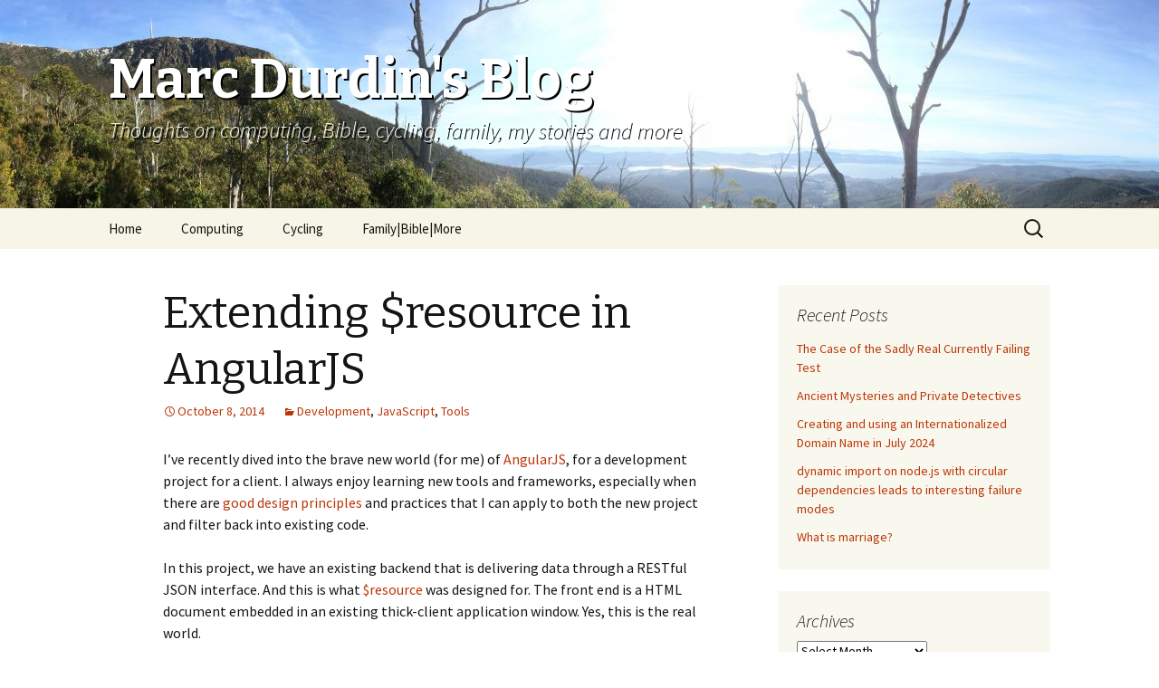

--- FILE ---
content_type: text/html; charset=UTF-8
request_url: https://marc.durdin.net/2014/10/extending-resource-in-angularjs/
body_size: 12738
content:
<!DOCTYPE html>
<!--[if IE 7]>
<html class="ie ie7" lang="en-US">
<![endif]-->
<!--[if IE 8]>
<html class="ie ie8" lang="en-US">
<![endif]-->
<!--[if !(IE 7) & !(IE 8)]><!-->
<html lang="en-US">
<!--<![endif]-->
<head>
	<meta charset="UTF-8">
	<meta name="viewport" content="width=device-width">
	<title>Extending $resource in AngularJS | Marc Durdin&#039;s Blog</title>
	<link rel="profile" href="https://gmpg.org/xfn/11">
	<link rel="pingback" href="https://marc.durdin.net/xmlrpc.php">
	<!--[if lt IE 9]>
	<script src="https://marc.durdin.net/wp-content/themes/twentythirteen/js/html5.js?ver=3.7.0"></script>
	<![endif]-->
	<meta name='robots' content='max-image-preview:large' />
<link rel='dns-prefetch' href='//stats.wp.com' />
<link rel='dns-prefetch' href='//fonts.googleapis.com' />
<link href='https://fonts.gstatic.com' crossorigin rel='preconnect' />
<link rel="alternate" type="application/rss+xml" title="Marc Durdin&#039;s Blog &raquo; Feed" href="https://marc.durdin.net/feed/" />
<link rel="alternate" type="application/rss+xml" title="Marc Durdin&#039;s Blog &raquo; Comments Feed" href="https://marc.durdin.net/comments/feed/" />
<link rel="alternate" type="application/rss+xml" title="Marc Durdin&#039;s Blog &raquo; Extending $resource in AngularJS Comments Feed" href="https://marc.durdin.net/2014/10/extending-resource-in-angularjs/feed/" />
<link rel="alternate" title="oEmbed (JSON)" type="application/json+oembed" href="https://marc.durdin.net/wp-json/oembed/1.0/embed?url=https%3A%2F%2Fmarc.durdin.net%2F2014%2F10%2Fextending-resource-in-angularjs%2F" />
<link rel="alternate" title="oEmbed (XML)" type="text/xml+oembed" href="https://marc.durdin.net/wp-json/oembed/1.0/embed?url=https%3A%2F%2Fmarc.durdin.net%2F2014%2F10%2Fextending-resource-in-angularjs%2F&#038;format=xml" />
<style id='wp-img-auto-sizes-contain-inline-css'>
img:is([sizes=auto i],[sizes^="auto," i]){contain-intrinsic-size:3000px 1500px}
/*# sourceURL=wp-img-auto-sizes-contain-inline-css */
</style>
<style id='wp-emoji-styles-inline-css'>

	img.wp-smiley, img.emoji {
		display: inline !important;
		border: none !important;
		box-shadow: none !important;
		height: 1em !important;
		width: 1em !important;
		margin: 0 0.07em !important;
		vertical-align: -0.1em !important;
		background: none !important;
		padding: 0 !important;
	}
/*# sourceURL=wp-emoji-styles-inline-css */
</style>
<style id='wp-block-library-inline-css'>
:root{--wp-block-synced-color:#7a00df;--wp-block-synced-color--rgb:122,0,223;--wp-bound-block-color:var(--wp-block-synced-color);--wp-editor-canvas-background:#ddd;--wp-admin-theme-color:#007cba;--wp-admin-theme-color--rgb:0,124,186;--wp-admin-theme-color-darker-10:#006ba1;--wp-admin-theme-color-darker-10--rgb:0,107,160.5;--wp-admin-theme-color-darker-20:#005a87;--wp-admin-theme-color-darker-20--rgb:0,90,135;--wp-admin-border-width-focus:2px}@media (min-resolution:192dpi){:root{--wp-admin-border-width-focus:1.5px}}.wp-element-button{cursor:pointer}:root .has-very-light-gray-background-color{background-color:#eee}:root .has-very-dark-gray-background-color{background-color:#313131}:root .has-very-light-gray-color{color:#eee}:root .has-very-dark-gray-color{color:#313131}:root .has-vivid-green-cyan-to-vivid-cyan-blue-gradient-background{background:linear-gradient(135deg,#00d084,#0693e3)}:root .has-purple-crush-gradient-background{background:linear-gradient(135deg,#34e2e4,#4721fb 50%,#ab1dfe)}:root .has-hazy-dawn-gradient-background{background:linear-gradient(135deg,#faaca8,#dad0ec)}:root .has-subdued-olive-gradient-background{background:linear-gradient(135deg,#fafae1,#67a671)}:root .has-atomic-cream-gradient-background{background:linear-gradient(135deg,#fdd79a,#004a59)}:root .has-nightshade-gradient-background{background:linear-gradient(135deg,#330968,#31cdcf)}:root .has-midnight-gradient-background{background:linear-gradient(135deg,#020381,#2874fc)}:root{--wp--preset--font-size--normal:16px;--wp--preset--font-size--huge:42px}.has-regular-font-size{font-size:1em}.has-larger-font-size{font-size:2.625em}.has-normal-font-size{font-size:var(--wp--preset--font-size--normal)}.has-huge-font-size{font-size:var(--wp--preset--font-size--huge)}.has-text-align-center{text-align:center}.has-text-align-left{text-align:left}.has-text-align-right{text-align:right}.has-fit-text{white-space:nowrap!important}#end-resizable-editor-section{display:none}.aligncenter{clear:both}.items-justified-left{justify-content:flex-start}.items-justified-center{justify-content:center}.items-justified-right{justify-content:flex-end}.items-justified-space-between{justify-content:space-between}.screen-reader-text{border:0;clip-path:inset(50%);height:1px;margin:-1px;overflow:hidden;padding:0;position:absolute;width:1px;word-wrap:normal!important}.screen-reader-text:focus{background-color:#ddd;clip-path:none;color:#444;display:block;font-size:1em;height:auto;left:5px;line-height:normal;padding:15px 23px 14px;text-decoration:none;top:5px;width:auto;z-index:100000}html :where(.has-border-color){border-style:solid}html :where([style*=border-top-color]){border-top-style:solid}html :where([style*=border-right-color]){border-right-style:solid}html :where([style*=border-bottom-color]){border-bottom-style:solid}html :where([style*=border-left-color]){border-left-style:solid}html :where([style*=border-width]){border-style:solid}html :where([style*=border-top-width]){border-top-style:solid}html :where([style*=border-right-width]){border-right-style:solid}html :where([style*=border-bottom-width]){border-bottom-style:solid}html :where([style*=border-left-width]){border-left-style:solid}html :where(img[class*=wp-image-]){height:auto;max-width:100%}:where(figure){margin:0 0 1em}html :where(.is-position-sticky){--wp-admin--admin-bar--position-offset:var(--wp-admin--admin-bar--height,0px)}@media screen and (max-width:600px){html :where(.is-position-sticky){--wp-admin--admin-bar--position-offset:0px}}

/*# sourceURL=wp-block-library-inline-css */
</style><style id='global-styles-inline-css'>
:root{--wp--preset--aspect-ratio--square: 1;--wp--preset--aspect-ratio--4-3: 4/3;--wp--preset--aspect-ratio--3-4: 3/4;--wp--preset--aspect-ratio--3-2: 3/2;--wp--preset--aspect-ratio--2-3: 2/3;--wp--preset--aspect-ratio--16-9: 16/9;--wp--preset--aspect-ratio--9-16: 9/16;--wp--preset--color--black: #000000;--wp--preset--color--cyan-bluish-gray: #abb8c3;--wp--preset--color--white: #fff;--wp--preset--color--pale-pink: #f78da7;--wp--preset--color--vivid-red: #cf2e2e;--wp--preset--color--luminous-vivid-orange: #ff6900;--wp--preset--color--luminous-vivid-amber: #fcb900;--wp--preset--color--light-green-cyan: #7bdcb5;--wp--preset--color--vivid-green-cyan: #00d084;--wp--preset--color--pale-cyan-blue: #8ed1fc;--wp--preset--color--vivid-cyan-blue: #0693e3;--wp--preset--color--vivid-purple: #9b51e0;--wp--preset--color--dark-gray: #141412;--wp--preset--color--red: #bc360a;--wp--preset--color--medium-orange: #db572f;--wp--preset--color--light-orange: #ea9629;--wp--preset--color--yellow: #fbca3c;--wp--preset--color--dark-brown: #220e10;--wp--preset--color--medium-brown: #722d19;--wp--preset--color--light-brown: #eadaa6;--wp--preset--color--beige: #e8e5ce;--wp--preset--color--off-white: #f7f5e7;--wp--preset--gradient--vivid-cyan-blue-to-vivid-purple: linear-gradient(135deg,rgb(6,147,227) 0%,rgb(155,81,224) 100%);--wp--preset--gradient--light-green-cyan-to-vivid-green-cyan: linear-gradient(135deg,rgb(122,220,180) 0%,rgb(0,208,130) 100%);--wp--preset--gradient--luminous-vivid-amber-to-luminous-vivid-orange: linear-gradient(135deg,rgb(252,185,0) 0%,rgb(255,105,0) 100%);--wp--preset--gradient--luminous-vivid-orange-to-vivid-red: linear-gradient(135deg,rgb(255,105,0) 0%,rgb(207,46,46) 100%);--wp--preset--gradient--very-light-gray-to-cyan-bluish-gray: linear-gradient(135deg,rgb(238,238,238) 0%,rgb(169,184,195) 100%);--wp--preset--gradient--cool-to-warm-spectrum: linear-gradient(135deg,rgb(74,234,220) 0%,rgb(151,120,209) 20%,rgb(207,42,186) 40%,rgb(238,44,130) 60%,rgb(251,105,98) 80%,rgb(254,248,76) 100%);--wp--preset--gradient--blush-light-purple: linear-gradient(135deg,rgb(255,206,236) 0%,rgb(152,150,240) 100%);--wp--preset--gradient--blush-bordeaux: linear-gradient(135deg,rgb(254,205,165) 0%,rgb(254,45,45) 50%,rgb(107,0,62) 100%);--wp--preset--gradient--luminous-dusk: linear-gradient(135deg,rgb(255,203,112) 0%,rgb(199,81,192) 50%,rgb(65,88,208) 100%);--wp--preset--gradient--pale-ocean: linear-gradient(135deg,rgb(255,245,203) 0%,rgb(182,227,212) 50%,rgb(51,167,181) 100%);--wp--preset--gradient--electric-grass: linear-gradient(135deg,rgb(202,248,128) 0%,rgb(113,206,126) 100%);--wp--preset--gradient--midnight: linear-gradient(135deg,rgb(2,3,129) 0%,rgb(40,116,252) 100%);--wp--preset--font-size--small: 13px;--wp--preset--font-size--medium: 20px;--wp--preset--font-size--large: 36px;--wp--preset--font-size--x-large: 42px;--wp--preset--spacing--20: 0.44rem;--wp--preset--spacing--30: 0.67rem;--wp--preset--spacing--40: 1rem;--wp--preset--spacing--50: 1.5rem;--wp--preset--spacing--60: 2.25rem;--wp--preset--spacing--70: 3.38rem;--wp--preset--spacing--80: 5.06rem;--wp--preset--shadow--natural: 6px 6px 9px rgba(0, 0, 0, 0.2);--wp--preset--shadow--deep: 12px 12px 50px rgba(0, 0, 0, 0.4);--wp--preset--shadow--sharp: 6px 6px 0px rgba(0, 0, 0, 0.2);--wp--preset--shadow--outlined: 6px 6px 0px -3px rgb(255, 255, 255), 6px 6px rgb(0, 0, 0);--wp--preset--shadow--crisp: 6px 6px 0px rgb(0, 0, 0);}:where(.is-layout-flex){gap: 0.5em;}:where(.is-layout-grid){gap: 0.5em;}body .is-layout-flex{display: flex;}.is-layout-flex{flex-wrap: wrap;align-items: center;}.is-layout-flex > :is(*, div){margin: 0;}body .is-layout-grid{display: grid;}.is-layout-grid > :is(*, div){margin: 0;}:where(.wp-block-columns.is-layout-flex){gap: 2em;}:where(.wp-block-columns.is-layout-grid){gap: 2em;}:where(.wp-block-post-template.is-layout-flex){gap: 1.25em;}:where(.wp-block-post-template.is-layout-grid){gap: 1.25em;}.has-black-color{color: var(--wp--preset--color--black) !important;}.has-cyan-bluish-gray-color{color: var(--wp--preset--color--cyan-bluish-gray) !important;}.has-white-color{color: var(--wp--preset--color--white) !important;}.has-pale-pink-color{color: var(--wp--preset--color--pale-pink) !important;}.has-vivid-red-color{color: var(--wp--preset--color--vivid-red) !important;}.has-luminous-vivid-orange-color{color: var(--wp--preset--color--luminous-vivid-orange) !important;}.has-luminous-vivid-amber-color{color: var(--wp--preset--color--luminous-vivid-amber) !important;}.has-light-green-cyan-color{color: var(--wp--preset--color--light-green-cyan) !important;}.has-vivid-green-cyan-color{color: var(--wp--preset--color--vivid-green-cyan) !important;}.has-pale-cyan-blue-color{color: var(--wp--preset--color--pale-cyan-blue) !important;}.has-vivid-cyan-blue-color{color: var(--wp--preset--color--vivid-cyan-blue) !important;}.has-vivid-purple-color{color: var(--wp--preset--color--vivid-purple) !important;}.has-black-background-color{background-color: var(--wp--preset--color--black) !important;}.has-cyan-bluish-gray-background-color{background-color: var(--wp--preset--color--cyan-bluish-gray) !important;}.has-white-background-color{background-color: var(--wp--preset--color--white) !important;}.has-pale-pink-background-color{background-color: var(--wp--preset--color--pale-pink) !important;}.has-vivid-red-background-color{background-color: var(--wp--preset--color--vivid-red) !important;}.has-luminous-vivid-orange-background-color{background-color: var(--wp--preset--color--luminous-vivid-orange) !important;}.has-luminous-vivid-amber-background-color{background-color: var(--wp--preset--color--luminous-vivid-amber) !important;}.has-light-green-cyan-background-color{background-color: var(--wp--preset--color--light-green-cyan) !important;}.has-vivid-green-cyan-background-color{background-color: var(--wp--preset--color--vivid-green-cyan) !important;}.has-pale-cyan-blue-background-color{background-color: var(--wp--preset--color--pale-cyan-blue) !important;}.has-vivid-cyan-blue-background-color{background-color: var(--wp--preset--color--vivid-cyan-blue) !important;}.has-vivid-purple-background-color{background-color: var(--wp--preset--color--vivid-purple) !important;}.has-black-border-color{border-color: var(--wp--preset--color--black) !important;}.has-cyan-bluish-gray-border-color{border-color: var(--wp--preset--color--cyan-bluish-gray) !important;}.has-white-border-color{border-color: var(--wp--preset--color--white) !important;}.has-pale-pink-border-color{border-color: var(--wp--preset--color--pale-pink) !important;}.has-vivid-red-border-color{border-color: var(--wp--preset--color--vivid-red) !important;}.has-luminous-vivid-orange-border-color{border-color: var(--wp--preset--color--luminous-vivid-orange) !important;}.has-luminous-vivid-amber-border-color{border-color: var(--wp--preset--color--luminous-vivid-amber) !important;}.has-light-green-cyan-border-color{border-color: var(--wp--preset--color--light-green-cyan) !important;}.has-vivid-green-cyan-border-color{border-color: var(--wp--preset--color--vivid-green-cyan) !important;}.has-pale-cyan-blue-border-color{border-color: var(--wp--preset--color--pale-cyan-blue) !important;}.has-vivid-cyan-blue-border-color{border-color: var(--wp--preset--color--vivid-cyan-blue) !important;}.has-vivid-purple-border-color{border-color: var(--wp--preset--color--vivid-purple) !important;}.has-vivid-cyan-blue-to-vivid-purple-gradient-background{background: var(--wp--preset--gradient--vivid-cyan-blue-to-vivid-purple) !important;}.has-light-green-cyan-to-vivid-green-cyan-gradient-background{background: var(--wp--preset--gradient--light-green-cyan-to-vivid-green-cyan) !important;}.has-luminous-vivid-amber-to-luminous-vivid-orange-gradient-background{background: var(--wp--preset--gradient--luminous-vivid-amber-to-luminous-vivid-orange) !important;}.has-luminous-vivid-orange-to-vivid-red-gradient-background{background: var(--wp--preset--gradient--luminous-vivid-orange-to-vivid-red) !important;}.has-very-light-gray-to-cyan-bluish-gray-gradient-background{background: var(--wp--preset--gradient--very-light-gray-to-cyan-bluish-gray) !important;}.has-cool-to-warm-spectrum-gradient-background{background: var(--wp--preset--gradient--cool-to-warm-spectrum) !important;}.has-blush-light-purple-gradient-background{background: var(--wp--preset--gradient--blush-light-purple) !important;}.has-blush-bordeaux-gradient-background{background: var(--wp--preset--gradient--blush-bordeaux) !important;}.has-luminous-dusk-gradient-background{background: var(--wp--preset--gradient--luminous-dusk) !important;}.has-pale-ocean-gradient-background{background: var(--wp--preset--gradient--pale-ocean) !important;}.has-electric-grass-gradient-background{background: var(--wp--preset--gradient--electric-grass) !important;}.has-midnight-gradient-background{background: var(--wp--preset--gradient--midnight) !important;}.has-small-font-size{font-size: var(--wp--preset--font-size--small) !important;}.has-medium-font-size{font-size: var(--wp--preset--font-size--medium) !important;}.has-large-font-size{font-size: var(--wp--preset--font-size--large) !important;}.has-x-large-font-size{font-size: var(--wp--preset--font-size--x-large) !important;}
/*# sourceURL=global-styles-inline-css */
</style>

<style id='classic-theme-styles-inline-css'>
/*! This file is auto-generated */
.wp-block-button__link{color:#fff;background-color:#32373c;border-radius:9999px;box-shadow:none;text-decoration:none;padding:calc(.667em + 2px) calc(1.333em + 2px);font-size:1.125em}.wp-block-file__button{background:#32373c;color:#fff;text-decoration:none}
/*# sourceURL=/wp-includes/css/classic-themes.min.css */
</style>
<link rel='stylesheet' id='wp-prism-syntax-highlighter-css' href='https://marc.durdin.net/wp-content/plugins/wp-prism-syntax-highlighter/css/prism.css?ver=6.9' media='all' />
<link rel='stylesheet' id='twentythirteen-fonts-css' href='https://fonts.googleapis.com/css?family=Source+Sans+Pro%3A300%2C400%2C700%2C300italic%2C400italic%2C700italic%7CBitter%3A400%2C700&#038;subset=latin%2Clatin-ext&#038;display=fallback' media='all' />
<link rel='stylesheet' id='genericons-css' href='https://marc.durdin.net/wp-content/plugins/jetpack/_inc/genericons/genericons/genericons.css?ver=3.1' media='all' />
<link rel='stylesheet' id='twentythirteen-style-css' href='https://marc.durdin.net/wp-content/themes/twentythirteen/style.css?ver=20190507' media='all' />
<link rel='stylesheet' id='twentythirteen-block-style-css' href='https://marc.durdin.net/wp-content/themes/twentythirteen/css/blocks.css?ver=20190102' media='all' />
<script src="https://marc.durdin.net/wp-includes/js/jquery/jquery.min.js?ver=3.7.1" id="jquery-core-js"></script>
<script src="https://marc.durdin.net/wp-includes/js/jquery/jquery-migrate.min.js?ver=3.4.1" id="jquery-migrate-js"></script>
<link rel="https://api.w.org/" href="https://marc.durdin.net/wp-json/" /><link rel="alternate" title="JSON" type="application/json" href="https://marc.durdin.net/wp-json/wp/v2/posts/920" /><link rel="EditURI" type="application/rsd+xml" title="RSD" href="https://marc.durdin.net/xmlrpc.php?rsd" />
<meta name="generator" content="WordPress 6.9" />
<link rel="canonical" href="https://marc.durdin.net/2014/10/extending-resource-in-angularjs/" />
<link rel='shortlink' href='https://marc.durdin.net/?p=920' />
	<style>img#wpstats{display:none}</style>
		<style>.recentcomments a{display:inline !important;padding:0 !important;margin:0 !important;}</style>	<style type="text/css" id="twentythirteen-header-css">
		.site-header {
		background: url(https://marc.durdin.net/wp-content/uploads/2015/09/cropped-The-view-from-Sphinx-Rock.jpg) no-repeat scroll top;
		background-size: 1600px auto;
	}
	@media (max-width: 767px) {
		.site-header {
			background-size: 768px auto;
		}
	}
	@media (max-width: 359px) {
		.site-header {
			background-size: 360px auto;
		}
	}
				.site-title,
		.site-description {
			color: #ffffff;
		}
		</style>
			<style id="wp-custom-css">
			.site-title, .site-description {
	text-shadow: 2px 2px black
}		</style>
		</head>

<body class="wp-singular post-template-default single single-post postid-920 single-format-standard wp-embed-responsive wp-theme-twentythirteen single-author sidebar">
		<div id="page" class="hfeed site">
		<header id="masthead" class="site-header" role="banner">
			<a class="home-link" href="https://marc.durdin.net/" title="Marc Durdin&#039;s Blog" rel="home">
				<h1 class="site-title">Marc Durdin&#039;s Blog</h1>
				<h2 class="site-description">Thoughts on computing, Bible, cycling, family, my stories and more</h2>
			</a>

			<div id="navbar" class="navbar">
				<nav id="site-navigation" class="navigation main-navigation" role="navigation">
					<button class="menu-toggle">Menu</button>
					<a class="screen-reader-text skip-link" href="#content" title="Skip to content">Skip to content</a>
					<div class="menu-menu-1-container"><ul id="primary-menu" class="nav-menu"><li id="menu-item-358" class="menu-item menu-item-type-post_type menu-item-object-page menu-item-home menu-item-358"><a href="https://marc.durdin.net/">Home</a></li>
<li id="menu-item-1470" class="menu-item menu-item-type-post_type menu-item-object-page menu-item-1470"><a href="https://marc.durdin.net/computing/">Computing</a></li>
<li id="menu-item-1469" class="menu-item menu-item-type-post_type menu-item-object-page menu-item-1469"><a href="https://marc.durdin.net/cycling/">Cycling</a></li>
<li id="menu-item-1468" class="menu-item menu-item-type-post_type menu-item-object-page menu-item-1468"><a href="https://marc.durdin.net/family-bible-more/">Family|Bible|More</a></li>
</ul></div>					<form role="search" method="get" class="search-form" action="https://marc.durdin.net/">
				<label>
					<span class="screen-reader-text">Search for:</span>
					<input type="search" class="search-field" placeholder="Search &hellip;" value="" name="s" />
				</label>
				<input type="submit" class="search-submit" value="Search" />
			</form>				</nav><!-- #site-navigation -->
			</div><!-- #navbar -->
		</header><!-- #masthead -->

		<div id="main" class="site-main">

	<div id="primary" class="content-area">
		<div id="content" class="site-content" role="main">

			
				
<article id="post-920" class="post-920 post type-post status-publish format-standard hentry category-development category-javascript category-tools">
	<header class="entry-header">
		
				<h1 class="entry-title">Extending $resource in AngularJS</h1>
		
		<div class="entry-meta">
			<span class="date"><a href="https://marc.durdin.net/2014/10/extending-resource-in-angularjs/" title="Permalink to Extending $resource in AngularJS" rel="bookmark"><time class="entry-date" datetime="2014-10-08T09:56:07+11:00">October 8, 2014</time></a></span><span class="categories-links"><a href="https://marc.durdin.net/category/development/" rel="category tag">Development</a>, <a href="https://marc.durdin.net/category/javascript/" rel="category tag">JavaScript</a>, <a href="https://marc.durdin.net/category/tools/" rel="category tag">Tools</a></span><span class="author vcard"><a class="url fn n" href="https://marc.durdin.net/author/admin/" title="View all posts by Marc Durdin" rel="author">Marc Durdin</a></span>					</div><!-- .entry-meta -->
	</header><!-- .entry-header -->

		<div class="entry-content">
		<p>I&#8217;ve recently dived into the brave new world (for me) of <a href="https://angularjs.org/" target="_blank">AngularJS</a>, for a development project for a client. I always enjoy learning new tools and frameworks, especially when there are <a href="http://www.sitepoint.com/10-reasons-use-angularjs/" target="_blank">good design principles</a> and practices that I can apply to both the new project and filter back into existing code.</p>
<p>In this project, we have an existing backend that is delivering data through a RESTful JSON interface. And this is what <a href="https://docs.angularjs.org/api/ngResource/service/$resource" target="_blank">$resource</a> was designed for. The front end is a HTML document embedded in an existing thick-client application window. Yes, this is the real world.</p>
<p>The data returned by<strong> $resource</strong> can be either a single item, or an array of items &#8212; a collection. <strong>$resource</strong> automatically wraps each item in the array with the &#8220;class&#8221; of the single item, which is nice. This makes it trivial to extend items with helper functions, such as, in my case, a time conversion function for a specific field in the JSON data (pseudocode):</p>
<pre class="lang:js decode:true">angular.module('appServices').factory('Widget', ['$resource',
  function($resource) {
    var Widget= $resource('/data/widgets/:widgetId.json', {}, {
      query: {method:'GET', params:{widgetId:''}, isArray:true}
    });

    Widget.prototype.createTimeInMinutes = function() {
      var m = moment(this.createDateTime);
      return m.hours()*60 + m.minutes();
    };
    
...</pre>
<p>However, finding a way to extend the collection was also of interest to me. For example, to add an itemById function which would return a single item from the array identified by a unique identifier field. This is of course me applying my existing object-oriented brain to a Angular (FWIW, <a href="http://stackoverflow.com/questions/14994391/how-do-i-think-in-angularjs-if-i-have-a-jquery-background?rq=1" target="_blank">this post</a> was the best intro to Angular that I have found, even though it&#8217;s about coming from jQuery and not from an OO world).</p>
<p>It seemed nice to me to be able to write something like <strong>collection.itemById()</strong>, or <strong>item.createTimeInMinutes()</strong>, associating these functions with the data that they manipulate. Object orientation doing what it does best.  While I was aware of advice around the dangers of extending built-in object prototypes &#8212; <a href="http://stackoverflow.com/questions/5741877/is-monkey-patching-really-that-bad" target="_blank">monkey-patching</a>, I really wasn&#8217;t sure that the same concerns applied to extending an &#8216;instance&#8217; of Array.</p>
<p>There were <a href="http://stackoverflow.com/questions/17134401/angular-extending-resource-subobject-with-custom-methods" target="_blank">several</a> <a href="http://stackoverflow.com/questions/16452277/how-can-i-extend-the-constructor-of-an-angularjs-resource-resource" target="_blank">answers</a> <a href="http://stackoverflow.com/questions/18138147/add-a-custom-function-on-angular-resource" target="_blank">on</a> Stack Overflow that related to this, in some way, and helped me think through the problem. I (and others) came up with several possible solutions, none of which were completely beautiful to me:</p>
<ol>
<li>Extend the array returned from $resource.  This is actually hard to do, but in theory possible with <strong>transformResponse</strong>. Unfortunately, because AngularJS does not preserve extensions to Array objects, you lose those extensions very easily. I won&#8217;t add the code here because it is ultimately unhelpful.</li>
<li>Wrap the array in a helper object, when loading in the controller:
<pre class="lang:js decode:true">Resource.query().$promise.then(function(collection) {
  $scope.collection = new CollectionWrapper(collection);
});</pre>
<p>This worked, again, but added a layer of muck to every collection which was unpalatable to me, and pushed implementation into the controller, which just felt like the wrong plce.</li>
<li>Add a helper object:
<pre class="lang:js decode:true">var CollectionHelper = {
  itemById = function(collection, id) {
    ...
  }
};

...

var item = CollectionHelper.itemById(collection, id);</pre>
<p>Again, this didn&#8217;t feel clean, or quite right, although it worked well enough.</li>
<li>Finally, <a href="https://twitter.com/MalucoMarinero" target="_blank">James</a> suggested <a href="https://twitter.com/MalucoMarinero/status/518913166751719424" target="_blank">using a filter</a>.
<pre class="lang:default decode:true">angular.module('myapp').filter('byId', function() {
    return function(collection, id) {
      ...
    }
  });

...

var item = $filter('byId')(collection, id);
// or you can go directly if injected:
var item = byIdFilter(collection,id);
// and within the template you can use:
{{collection | byId:id }}
</pre>
</li>
</ol>
<p>This last is certainly the most Angular way of doing it.  I&#8217;m still not 100% satisfied, because filters have global scope, which means that we need to give them ugly names like collectionDoWonk, instead of just doWonk.</p>
<p>Is this the best way to skin this cat?</p>
	</div><!-- .entry-content -->
	
	<footer class="entry-meta">
		
			</footer><!-- .entry-meta -->
</article><!-- #post -->
						<nav class="navigation post-navigation" role="navigation">
		<h1 class="screen-reader-text">Post navigation</h1>
		<div class="nav-links">

			<a href="https://marc.durdin.net/2014/09/cursor-keys-have-not-improved/" rel="prev"><span class="meta-nav">&larr;</span> Cursor Keys Have Not Improved</a>			<a href="https://marc.durdin.net/2014/10/ie11-windbg-javascript-joy/" rel="next">IE11, Windbg, JavaScript = joy <span class="meta-nav">&rarr;</span></a>
		</div><!-- .nav-links -->
	</nav><!-- .navigation -->
						
<div id="comments" class="comments-area">

	
		<div id="respond" class="comment-respond">
		<h3 id="reply-title" class="comment-reply-title">Leave a Reply <small><a rel="nofollow" id="cancel-comment-reply-link" href="/2014/10/extending-resource-in-angularjs/#respond" style="display:none;">Cancel reply</a></small></h3><form action="https://marc.durdin.net/wp-comments-post.php" method="post" id="commentform" class="comment-form"><p class="comment-notes"><span id="email-notes">Your email address will not be published.</span> <span class="required-field-message">Required fields are marked <span class="required">*</span></span></p><p class="comment-form-comment"><label for="comment">Comment <span class="required">*</span></label> <textarea id="comment" name="comment" cols="45" rows="8" maxlength="65525" required></textarea></p><p class="comment-form-author"><label for="author">Name <span class="required">*</span></label> <input id="author" name="author" type="text" value="" size="30" maxlength="245" autocomplete="name" required /></p>
<p class="comment-form-email"><label for="email">Email <span class="required">*</span></label> <input id="email" name="email" type="email" value="" size="30" maxlength="100" aria-describedby="email-notes" autocomplete="email" required /></p>
<p class="comment-form-url"><label for="url">Website</label> <input id="url" name="url" type="url" value="" size="30" maxlength="200" autocomplete="url" /></p>
<p class="form-submit"><input name="submit" type="submit" id="submit" class="submit" value="Post Comment" /> <input type='hidden' name='comment_post_ID' value='920' id='comment_post_ID' />
<input type='hidden' name='comment_parent' id='comment_parent' value='0' />
</p><p style="display: none;"><input type="hidden" id="akismet_comment_nonce" name="akismet_comment_nonce" value="07a8c5f6c0" /></p><p style="display: none !important;" class="akismet-fields-container" data-prefix="ak_"><label>&#916;<textarea name="ak_hp_textarea" cols="45" rows="8" maxlength="100"></textarea></label><input type="hidden" id="ak_js_1" name="ak_js" value="33"/><script>document.getElementById( "ak_js_1" ).setAttribute( "value", ( new Date() ).getTime() );</script></p></form>	</div><!-- #respond -->
	
</div><!-- #comments -->

			
		</div><!-- #content -->
	</div><!-- #primary -->

	<div id="tertiary" class="sidebar-container" role="complementary">
		<div class="sidebar-inner">
			<div class="widget-area">
				
		<aside id="recent-posts-2" class="widget widget_recent_entries">
		<h3 class="widget-title">Recent Posts</h3>
		<ul>
											<li>
					<a href="https://marc.durdin.net/2025/12/the-case-of-the-sadly-real-currently-failing-test/">The Case of the Sadly Real Currently Failing Test</a>
									</li>
											<li>
					<a href="https://marc.durdin.net/2025/06/ancient-mysteries-and-private-detectives/">Ancient Mysteries and Private Detectives</a>
									</li>
											<li>
					<a href="https://marc.durdin.net/2024/07/creating-and-using-an-idn-in-july-2024/">Creating and using an Internationalized Domain Name in July 2024</a>
									</li>
											<li>
					<a href="https://marc.durdin.net/2023/11/dynamic-import-on-node-js-with-circular-dependencies-leads-to-interesting-failure-modes/">dynamic import on node.js with circular dependencies leads to interesting failure modes</a>
									</li>
											<li>
					<a href="https://marc.durdin.net/2021/11/what-is-marriage/">What is marriage?</a>
									</li>
					</ul>

		</aside><aside id="archives-2" class="widget widget_archive"><h3 class="widget-title">Archives</h3>		<label class="screen-reader-text" for="archives-dropdown-2">Archives</label>
		<select id="archives-dropdown-2" name="archive-dropdown">
			
			<option value="">Select Month</option>
				<option value='https://marc.durdin.net/2025/12/'> December 2025 &nbsp;(1)</option>
	<option value='https://marc.durdin.net/2025/06/'> June 2025 &nbsp;(1)</option>
	<option value='https://marc.durdin.net/2024/07/'> July 2024 &nbsp;(1)</option>
	<option value='https://marc.durdin.net/2023/11/'> November 2023 &nbsp;(1)</option>
	<option value='https://marc.durdin.net/2021/11/'> November 2021 &nbsp;(1)</option>
	<option value='https://marc.durdin.net/2020/09/'> September 2020 &nbsp;(1)</option>
	<option value='https://marc.durdin.net/2018/05/'> May 2018 &nbsp;(1)</option>
	<option value='https://marc.durdin.net/2018/03/'> March 2018 &nbsp;(2)</option>
	<option value='https://marc.durdin.net/2017/07/'> July 2017 &nbsp;(2)</option>
	<option value='https://marc.durdin.net/2017/06/'> June 2017 &nbsp;(1)</option>
	<option value='https://marc.durdin.net/2017/05/'> May 2017 &nbsp;(1)</option>
	<option value='https://marc.durdin.net/2017/03/'> March 2017 &nbsp;(3)</option>
	<option value='https://marc.durdin.net/2017/02/'> February 2017 &nbsp;(1)</option>
	<option value='https://marc.durdin.net/2016/11/'> November 2016 &nbsp;(2)</option>
	<option value='https://marc.durdin.net/2016/05/'> May 2016 &nbsp;(1)</option>
	<option value='https://marc.durdin.net/2016/03/'> March 2016 &nbsp;(1)</option>
	<option value='https://marc.durdin.net/2016/01/'> January 2016 &nbsp;(2)</option>
	<option value='https://marc.durdin.net/2015/11/'> November 2015 &nbsp;(2)</option>
	<option value='https://marc.durdin.net/2015/10/'> October 2015 &nbsp;(1)</option>
	<option value='https://marc.durdin.net/2015/09/'> September 2015 &nbsp;(3)</option>
	<option value='https://marc.durdin.net/2015/08/'> August 2015 &nbsp;(2)</option>
	<option value='https://marc.durdin.net/2015/07/'> July 2015 &nbsp;(3)</option>
	<option value='https://marc.durdin.net/2015/06/'> June 2015 &nbsp;(1)</option>
	<option value='https://marc.durdin.net/2015/05/'> May 2015 &nbsp;(1)</option>
	<option value='https://marc.durdin.net/2015/04/'> April 2015 &nbsp;(1)</option>
	<option value='https://marc.durdin.net/2015/01/'> January 2015 &nbsp;(1)</option>
	<option value='https://marc.durdin.net/2014/12/'> December 2014 &nbsp;(1)</option>
	<option value='https://marc.durdin.net/2014/10/'> October 2014 &nbsp;(4)</option>
	<option value='https://marc.durdin.net/2014/09/'> September 2014 &nbsp;(3)</option>
	<option value='https://marc.durdin.net/2014/07/'> July 2014 &nbsp;(1)</option>
	<option value='https://marc.durdin.net/2014/06/'> June 2014 &nbsp;(2)</option>
	<option value='https://marc.durdin.net/2014/05/'> May 2014 &nbsp;(2)</option>
	<option value='https://marc.durdin.net/2014/04/'> April 2014 &nbsp;(1)</option>
	<option value='https://marc.durdin.net/2014/03/'> March 2014 &nbsp;(4)</option>
	<option value='https://marc.durdin.net/2014/02/'> February 2014 &nbsp;(1)</option>
	<option value='https://marc.durdin.net/2013/12/'> December 2013 &nbsp;(1)</option>
	<option value='https://marc.durdin.net/2013/11/'> November 2013 &nbsp;(4)</option>
	<option value='https://marc.durdin.net/2013/10/'> October 2013 &nbsp;(3)</option>
	<option value='https://marc.durdin.net/2013/09/'> September 2013 &nbsp;(3)</option>
	<option value='https://marc.durdin.net/2013/08/'> August 2013 &nbsp;(1)</option>
	<option value='https://marc.durdin.net/2013/07/'> July 2013 &nbsp;(2)</option>
	<option value='https://marc.durdin.net/2013/05/'> May 2013 &nbsp;(2)</option>
	<option value='https://marc.durdin.net/2013/04/'> April 2013 &nbsp;(2)</option>
	<option value='https://marc.durdin.net/2012/11/'> November 2012 &nbsp;(2)</option>
	<option value='https://marc.durdin.net/2012/10/'> October 2012 &nbsp;(3)</option>
	<option value='https://marc.durdin.net/2012/09/'> September 2012 &nbsp;(3)</option>
	<option value='https://marc.durdin.net/2012/08/'> August 2012 &nbsp;(9)</option>
	<option value='https://marc.durdin.net/2012/07/'> July 2012 &nbsp;(2)</option>
	<option value='https://marc.durdin.net/2012/06/'> June 2012 &nbsp;(3)</option>
	<option value='https://marc.durdin.net/2012/05/'> May 2012 &nbsp;(5)</option>
	<option value='https://marc.durdin.net/2012/04/'> April 2012 &nbsp;(10)</option>
	<option value='https://marc.durdin.net/2012/03/'> March 2012 &nbsp;(3)</option>
	<option value='https://marc.durdin.net/2012/02/'> February 2012 &nbsp;(1)</option>
	<option value='https://marc.durdin.net/2012/01/'> January 2012 &nbsp;(5)</option>
	<option value='https://marc.durdin.net/2011/12/'> December 2011 &nbsp;(7)</option>
	<option value='https://marc.durdin.net/2011/11/'> November 2011 &nbsp;(16)</option>
	<option value='https://marc.durdin.net/2011/10/'> October 2011 &nbsp;(7)</option>
	<option value='https://marc.durdin.net/2011/09/'> September 2011 &nbsp;(8)</option>
	<option value='https://marc.durdin.net/2011/08/'> August 2011 &nbsp;(9)</option>
	<option value='https://marc.durdin.net/2011/07/'> July 2011 &nbsp;(5)</option>
	<option value='https://marc.durdin.net/2011/06/'> June 2011 &nbsp;(6)</option>
	<option value='https://marc.durdin.net/2011/05/'> May 2011 &nbsp;(2)</option>
	<option value='https://marc.durdin.net/2011/04/'> April 2011 &nbsp;(1)</option>
	<option value='https://marc.durdin.net/2011/03/'> March 2011 &nbsp;(3)</option>
	<option value='https://marc.durdin.net/2010/10/'> October 2010 &nbsp;(2)</option>
	<option value='https://marc.durdin.net/2010/09/'> September 2010 &nbsp;(1)</option>
	<option value='https://marc.durdin.net/2010/07/'> July 2010 &nbsp;(1)</option>
	<option value='https://marc.durdin.net/2010/04/'> April 2010 &nbsp;(1)</option>
	<option value='https://marc.durdin.net/2009/12/'> December 2009 &nbsp;(2)</option>
	<option value='https://marc.durdin.net/2009/11/'> November 2009 &nbsp;(3)</option>
	<option value='https://marc.durdin.net/2009/02/'> February 2009 &nbsp;(3)</option>
	<option value='https://marc.durdin.net/2009/01/'> January 2009 &nbsp;(5)</option>
	<option value='https://marc.durdin.net/2008/06/'> June 2008 &nbsp;(1)</option>

		</select>

			<script>
( ( dropdownId ) => {
	const dropdown = document.getElementById( dropdownId );
	function onSelectChange() {
		setTimeout( () => {
			if ( 'escape' === dropdown.dataset.lastkey ) {
				return;
			}
			if ( dropdown.value ) {
				document.location.href = dropdown.value;
			}
		}, 250 );
	}
	function onKeyUp( event ) {
		if ( 'Escape' === event.key ) {
			dropdown.dataset.lastkey = 'escape';
		} else {
			delete dropdown.dataset.lastkey;
		}
	}
	function onClick() {
		delete dropdown.dataset.lastkey;
	}
	dropdown.addEventListener( 'keyup', onKeyUp );
	dropdown.addEventListener( 'click', onClick );
	dropdown.addEventListener( 'change', onSelectChange );
})( "archives-dropdown-2" );

//# sourceURL=WP_Widget_Archives%3A%3Awidget
</script>
</aside>			</div><!-- .widget-area -->
		</div><!-- .sidebar-inner -->
	</div><!-- #tertiary -->

		</div><!-- #main -->
		<footer id="colophon" class="site-footer" role="contentinfo">
				<div id="secondary" class="sidebar-container" role="complementary">
		<div class="widget-area">
			<aside id="search-2" class="widget widget_search"><form role="search" method="get" class="search-form" action="https://marc.durdin.net/">
				<label>
					<span class="screen-reader-text">Search for:</span>
					<input type="search" class="search-field" placeholder="Search &hellip;" value="" name="s" />
				</label>
				<input type="submit" class="search-submit" value="Search" />
			</form></aside><aside id="recent-comments-2" class="widget widget_recent_comments"><h3 class="widget-title">Recent Comments</h3><ul id="recentcomments"><li class="recentcomments"><span class="comment-author-link">Marc Durdin</span> on <a href="https://marc.durdin.net/2011/10/the-case-of-the-terribly-slow-paypal-emails-2/#comment-166124">The case of the terribly slow PayPal emails</a></li><li class="recentcomments"><span class="comment-author-link"><a href="https://mail.google.com" class="url" rel="ugc external nofollow">Corba the Geek</a></span> on <a href="https://marc.durdin.net/2011/10/the-case-of-the-terribly-slow-paypal-emails-2/#comment-166102">The case of the terribly slow PayPal emails</a></li><li class="recentcomments"><span class="comment-author-link">Marc Durdin</span> on <a href="https://marc.durdin.net/2017/07/working-around-delphis-default-grid-scrolling-behaviour/#comment-161935">Working around Delphi&#8217;s default grid scrolling behaviour</a></li><li class="recentcomments"><span class="comment-author-link">Christian Albert</span> on <a href="https://marc.durdin.net/2017/07/working-around-delphis-default-grid-scrolling-behaviour/#comment-161883">Working around Delphi&#8217;s default grid scrolling behaviour</a></li><li class="recentcomments"><span class="comment-author-link">Martin Hosken</span> on <a href="https://marc.durdin.net/2025/06/ancient-mysteries-and-private-detectives/#comment-155766">Ancient Mysteries and Private Detectives</a></li></ul></aside><aside id="categories-2" class="widget widget_categories"><h3 class="widget-title">Categories</h3>
			<ul>
					<li class="cat-item cat-item-31"><a href="https://marc.durdin.net/category/temporarily-password-protected-by-request/">(Temporarily password protected by request)</a>
</li>
	<li class="cat-item cat-item-15"><a href="https://marc.durdin.net/category/bible/">Bible</a>
</li>
	<li class="cat-item cat-item-12"><a href="https://marc.durdin.net/category/bugs/">Bugs</a>
</li>
	<li class="cat-item cat-item-6"><a href="https://marc.durdin.net/category/computing/">Computing</a>
</li>
	<li class="cat-item cat-item-13"><a href="https://marc.durdin.net/category/cycling/">Cycling</a>
</li>
	<li class="cat-item cat-item-24"><a href="https://marc.durdin.net/category/delphi/">Delphi</a>
</li>
	<li class="cat-item cat-item-4"><a href="https://marc.durdin.net/category/development/">Development</a>
</li>
	<li class="cat-item cat-item-14"><a href="https://marc.durdin.net/category/family/">Family</a>
</li>
	<li class="cat-item cat-item-3"><a href="https://marc.durdin.net/category/random/">Family|Bible|More</a>
</li>
	<li class="cat-item cat-item-26"><a href="https://marc.durdin.net/category/griping/">Griping</a>
</li>
	<li class="cat-item cat-item-30"><a href="https://marc.durdin.net/category/cycling/hobart-bike-infrastructure/">Hobart Bike Infrastructure</a>
</li>
	<li class="cat-item cat-item-21"><a href="https://marc.durdin.net/category/hobarts-top-ten-climbs/">Hobart&#039;s Top Ten Climbs</a>
</li>
	<li class="cat-item cat-item-25"><a href="https://marc.durdin.net/category/javascript/">JavaScript</a>
</li>
	<li class="cat-item cat-item-18"><a href="https://marc.durdin.net/category/malware/">Malware</a>
</li>
	<li class="cat-item cat-item-16"><a href="https://marc.durdin.net/category/mashups/">mashups</a>
</li>
	<li class="cat-item cat-item-20"><a href="https://marc.durdin.net/category/networking/">Networking</a>
</li>
	<li class="cat-item cat-item-22"><a href="https://marc.durdin.net/category/photos/">Photos</a>
</li>
	<li class="cat-item cat-item-8"><a href="https://marc.durdin.net/category/php/">PHP</a>
</li>
	<li class="cat-item cat-item-23"><a href="https://marc.durdin.net/category/pontificating/">Pontificating</a>
</li>
	<li class="cat-item cat-item-7"><a href="https://marc.durdin.net/category/silly-ideas/">silly ideas</a>
</li>
	<li class="cat-item cat-item-5"><a href="https://marc.durdin.net/category/sql/">SQL</a>
</li>
	<li class="cat-item cat-item-29"><a href="https://marc.durdin.net/category/random/stories/">Stories</a>
</li>
	<li class="cat-item cat-item-17"><a href="https://marc.durdin.net/category/strava/">Strava</a>
</li>
	<li class="cat-item cat-item-10"><a href="https://marc.durdin.net/category/suggestions/">Suggestions</a>
</li>
	<li class="cat-item cat-item-9"><a href="https://marc.durdin.net/category/tools/">Tools</a>
</li>
	<li class="cat-item cat-item-1"><a href="https://marc.durdin.net/category/uncategorized/">Uncategorized</a>
</li>
	<li class="cat-item cat-item-27"><a href="https://marc.durdin.net/category/unicode/">Unicode</a>
</li>
	<li class="cat-item cat-item-11"><a href="https://marc.durdin.net/category/windows/">Windows</a>
</li>
	<li class="cat-item cat-item-19"><a href="https://marc.durdin.net/category/windows-7/">Windows 7</a>
</li>
			</ul>

			</aside><aside id="meta-2" class="widget widget_meta"><h3 class="widget-title">Meta</h3>
		<ul>
						<li><a href="https://marc.durdin.net/wp-login.php">Log in</a></li>
			<li><a href="https://marc.durdin.net/feed/">Entries feed</a></li>
			<li><a href="https://marc.durdin.net/comments/feed/">Comments feed</a></li>

			<li><a href="https://wordpress.org/">WordPress.org</a></li>
		</ul>

		</aside>		</div><!-- .widget-area -->
	</div><!-- #secondary -->

			<div class="site-info">
												<a href="https://wordpress.org/" class="imprint">
					Proudly powered by WordPress				</a>
			</div><!-- .site-info -->
		</footer><!-- #colophon -->
	</div><!-- #page -->

	<script type="speculationrules">
{"prefetch":[{"source":"document","where":{"and":[{"href_matches":"/*"},{"not":{"href_matches":["/wp-*.php","/wp-admin/*","/wp-content/uploads/*","/wp-content/*","/wp-content/plugins/*","/wp-content/themes/twentythirteen/*","/*\\?(.+)"]}},{"not":{"selector_matches":"a[rel~=\"nofollow\"]"}},{"not":{"selector_matches":".no-prefetch, .no-prefetch a"}}]},"eagerness":"conservative"}]}
</script>
<script src="https://marc.durdin.net/wp-content/plugins/wp-prism-syntax-highlighter/js/prism.js"></script><script src="https://marc.durdin.net/wp-includes/js/comment-reply.min.js?ver=6.9" id="comment-reply-js" async data-wp-strategy="async" fetchpriority="low"></script>
<script src="https://marc.durdin.net/wp-includes/js/imagesloaded.min.js?ver=5.0.0" id="imagesloaded-js"></script>
<script src="https://marc.durdin.net/wp-includes/js/masonry.min.js?ver=4.2.2" id="masonry-js"></script>
<script src="https://marc.durdin.net/wp-includes/js/jquery/jquery.masonry.min.js?ver=3.1.2b" id="jquery-masonry-js"></script>
<script src="https://marc.durdin.net/wp-content/themes/twentythirteen/js/functions.js?ver=20171218" id="twentythirteen-script-js"></script>
<script id="jetpack-stats-js-before">
_stq = window._stq || [];
_stq.push([ "view", JSON.parse("{\"v\":\"ext\",\"blog\":\"181518530\",\"post\":\"920\",\"tz\":\"11\",\"srv\":\"marc.durdin.net\",\"j\":\"1:15.3.1\"}") ]);
_stq.push([ "clickTrackerInit", "181518530", "920" ]);
//# sourceURL=jetpack-stats-js-before
</script>
<script src="https://stats.wp.com/e-202605.js" id="jetpack-stats-js" defer data-wp-strategy="defer"></script>
<script defer src="https://marc.durdin.net/wp-content/plugins/akismet/_inc/akismet-frontend.js?ver=1765306729" id="akismet-frontend-js"></script>
<script id="wp-emoji-settings" type="application/json">
{"baseUrl":"https://s.w.org/images/core/emoji/17.0.2/72x72/","ext":".png","svgUrl":"https://s.w.org/images/core/emoji/17.0.2/svg/","svgExt":".svg","source":{"concatemoji":"https://marc.durdin.net/wp-includes/js/wp-emoji-release.min.js?ver=6.9"}}
</script>
<script type="module">
/*! This file is auto-generated */
const a=JSON.parse(document.getElementById("wp-emoji-settings").textContent),o=(window._wpemojiSettings=a,"wpEmojiSettingsSupports"),s=["flag","emoji"];function i(e){try{var t={supportTests:e,timestamp:(new Date).valueOf()};sessionStorage.setItem(o,JSON.stringify(t))}catch(e){}}function c(e,t,n){e.clearRect(0,0,e.canvas.width,e.canvas.height),e.fillText(t,0,0);t=new Uint32Array(e.getImageData(0,0,e.canvas.width,e.canvas.height).data);e.clearRect(0,0,e.canvas.width,e.canvas.height),e.fillText(n,0,0);const a=new Uint32Array(e.getImageData(0,0,e.canvas.width,e.canvas.height).data);return t.every((e,t)=>e===a[t])}function p(e,t){e.clearRect(0,0,e.canvas.width,e.canvas.height),e.fillText(t,0,0);var n=e.getImageData(16,16,1,1);for(let e=0;e<n.data.length;e++)if(0!==n.data[e])return!1;return!0}function u(e,t,n,a){switch(t){case"flag":return n(e,"\ud83c\udff3\ufe0f\u200d\u26a7\ufe0f","\ud83c\udff3\ufe0f\u200b\u26a7\ufe0f")?!1:!n(e,"\ud83c\udde8\ud83c\uddf6","\ud83c\udde8\u200b\ud83c\uddf6")&&!n(e,"\ud83c\udff4\udb40\udc67\udb40\udc62\udb40\udc65\udb40\udc6e\udb40\udc67\udb40\udc7f","\ud83c\udff4\u200b\udb40\udc67\u200b\udb40\udc62\u200b\udb40\udc65\u200b\udb40\udc6e\u200b\udb40\udc67\u200b\udb40\udc7f");case"emoji":return!a(e,"\ud83e\u1fac8")}return!1}function f(e,t,n,a){let r;const o=(r="undefined"!=typeof WorkerGlobalScope&&self instanceof WorkerGlobalScope?new OffscreenCanvas(300,150):document.createElement("canvas")).getContext("2d",{willReadFrequently:!0}),s=(o.textBaseline="top",o.font="600 32px Arial",{});return e.forEach(e=>{s[e]=t(o,e,n,a)}),s}function r(e){var t=document.createElement("script");t.src=e,t.defer=!0,document.head.appendChild(t)}a.supports={everything:!0,everythingExceptFlag:!0},new Promise(t=>{let n=function(){try{var e=JSON.parse(sessionStorage.getItem(o));if("object"==typeof e&&"number"==typeof e.timestamp&&(new Date).valueOf()<e.timestamp+604800&&"object"==typeof e.supportTests)return e.supportTests}catch(e){}return null}();if(!n){if("undefined"!=typeof Worker&&"undefined"!=typeof OffscreenCanvas&&"undefined"!=typeof URL&&URL.createObjectURL&&"undefined"!=typeof Blob)try{var e="postMessage("+f.toString()+"("+[JSON.stringify(s),u.toString(),c.toString(),p.toString()].join(",")+"));",a=new Blob([e],{type:"text/javascript"});const r=new Worker(URL.createObjectURL(a),{name:"wpTestEmojiSupports"});return void(r.onmessage=e=>{i(n=e.data),r.terminate(),t(n)})}catch(e){}i(n=f(s,u,c,p))}t(n)}).then(e=>{for(const n in e)a.supports[n]=e[n],a.supports.everything=a.supports.everything&&a.supports[n],"flag"!==n&&(a.supports.everythingExceptFlag=a.supports.everythingExceptFlag&&a.supports[n]);var t;a.supports.everythingExceptFlag=a.supports.everythingExceptFlag&&!a.supports.flag,a.supports.everything||((t=a.source||{}).concatemoji?r(t.concatemoji):t.wpemoji&&t.twemoji&&(r(t.twemoji),r(t.wpemoji)))});
//# sourceURL=https://marc.durdin.net/wp-includes/js/wp-emoji-loader.min.js
</script>
<script defer src="https://static.cloudflareinsights.com/beacon.min.js/vcd15cbe7772f49c399c6a5babf22c1241717689176015" integrity="sha512-ZpsOmlRQV6y907TI0dKBHq9Md29nnaEIPlkf84rnaERnq6zvWvPUqr2ft8M1aS28oN72PdrCzSjY4U6VaAw1EQ==" data-cf-beacon='{"version":"2024.11.0","token":"ea18f7efc1e146188b16680a7ca9ad0e","r":1,"server_timing":{"name":{"cfCacheStatus":true,"cfEdge":true,"cfExtPri":true,"cfL4":true,"cfOrigin":true,"cfSpeedBrain":true},"location_startswith":null}}' crossorigin="anonymous"></script>
</body>
</html>
